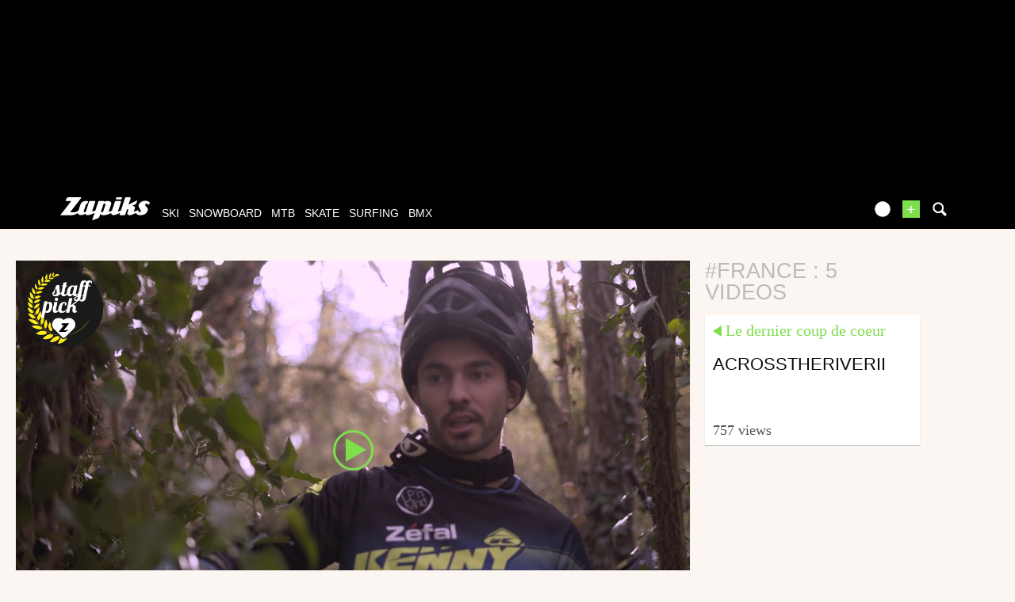

--- FILE ---
content_type: text/html; charset=UTF-8
request_url: https://www.zapiks.com/_france-3/
body_size: 12762
content:
<!DOCTYPE html>
<html lang="en"  class="">
                        <head>
                        <link rel="stylesheet" href="https://zpks.com/c/min/default-rwd-9df92c7fe.css"  type="text/css" media="screen" title="" />

                                    <link rel="stylesheet" href="https://zpks.com/c/min/connected-user-b80aa5bb4.css"  type="text/css" media="screen" title="" />

                                    <link rel="stylesheet" href="https://zpks.com/c/min/mediabox-9df92c7fe.css"  type="text/css" media="screen" title="" />

                                    <link rel="icon" href="/c/i/favicon.ico"  type="image/x-icon" />

                                    <link rel="alternate" href="http://www.zapiks.fr/_france-3/"  lang="fr" hreflang="fr" title="#france : 5 videos" />

                                    <meta charset="UTF-8" />
            <title>#france : 5 videos</title>
            <meta name="description" content="#france : 5 videos" />
            <meta name="viewport" content="width=device-width, initial-scale=1" />    <meta name="robots" content="max-snippet:-1, max-image-preview:large, max-video-preview:-1" />
    <meta property="fb:page_id" content="47682834736" />
    <meta property="fb:app_id" content="112064338810069" />
                <script type="text/javascript" src="https://97m.fr/j/min/modernizr-5e1d5c2ae.js"></script>
                <script>(function(w,d,s,l,i){w[l]=w[l]||[];w[l].push({'gtm.start':
        new Date().getTime(),event:'gtm.js'});var f=d.getElementsByTagName(s)[0],
    j=d.createElement(s),dl=l!='dataLayer'?'&l='+l:'';j.async=true;j.src=
    'https://www.googletagmanager.com/gtm.js?id='+i+dl;f.parentNode.insertBefore(j,f);
})(window,document,'script','dataLayer','GTM-TSS2LRX');</script>
                    

        </head>
        <body class="responsive mediabox en scroll-detect" >
            <noscript><iframe src="https://www.googletagmanager.com/ns.html?id=GTM-TSS2LRX" height="0" width="0" style="display:none;visibility:hidden"></iframe></noscript>
            <div id="top"></div>
            <a href="#top" class="arrow-navigation to-top" aria-label="Aller en haut de la page">
                <b class="arrow"></b>
            </a>
            <a href="#corporate_footer" class="arrow-navigation to-bottom" aria-label="Aller en bas de la page">
                <b class="arrow"></b>
            </a>
                    <div class="container-header guest webview-hidden">
            <div class="pub pub_banner_h  hidden-phone" data-zone="486"><ins data-revive-id="e170c58adbfa93764e2dfc8aed0c82d0" data-revive-zoneid="486"><div class="placeholder"><div></div></div></ins><script async src="//ads.1997media.com/delivery/asyncjs2.php"></script></div><div class="pub pub_mobile_h  visible-phone" data-zone="607"><ins data-revive-id="e170c58adbfa93764e2dfc8aed0c82d0" data-revive-zoneid="607"><div class="placeholder"><div></div></div></ins><script async src="//ads.1997media.com/delivery/asyncjs2.php"></script></div>            <div class="header header-main">

                <div class="header-logo">
                    <a class="brand" href="/">
                        <svg xmlns="http://www.w3.org/2000/svg" xmlns:a="http://ns.adobe.com/AdobeSVGViewerExtensions/3.0/" xmlns:xlink="http://www.w3.org/1999/xlink" class="" enable-background="new 0 0 646 167" height="167px" overflow="visible" version="1.1" viewBox="0 0 646 167" width="646px" x="0px" y="0px" xml:space="preserve">
<defs>
</defs>
<path d="M634.736,30.928c-4.396-2.272-9.13-3.803-14.18-4.6c-1.084-0.228-2.154-0.397-3.215-0.512  c-1.06-0.111-2.163-0.17-3.32-0.17c-1.233-0.112-2.562-0.112-3.985,0c-1.424,0.113-2.845,0.228-4.267,0.339  c-7.96,1.022-15.934,3.976-23.93,8.858c-8.001,4.88-13.36,11.525-16.095,19.931c-1.329,4.085-1.576,7.778-0.739,11.068  c0.834,3.293,2.04,6.417,3.62,9.366c2.411,4.319,4.347,7.781,5.807,10.394c1.267,2.498,2.45,4.8,3.559,6.897  c1.108,2.1,1.779,3.32,2.018,3.662c0.623,0.908,0.98,1.874,1.049,2.896c0.067,1.023-0.074,2.103-0.446,3.237  c-0.108,0.34-0.245,0.652-0.388,0.936c-0.152,0.285-0.283,0.597-0.397,0.938c-0.449,0.683-0.952,1.334-1.503,1.959  c-0.547,0.627-1.205,1.223-1.97,1.785c-0.912,0.686-1.795,1.195-2.662,1.537c-0.86,0.342-1.751,0.509-2.675,0.509  c-1.503,0-2.792-0.398-3.858-1.191c-1.07-0.795-1.805-1.817-2.204-3.065c-0.727-2.045-0.844-4.23-0.382-6.558  c0.469-2.325,0.469-2.325,0.469-2.325c0.768-2.61-1.504-3.681-5.042-2.378c0,0-3.884,1.43-6.929,2.811  c-5.272,2.047-17.866,6.771-18.693,7.001c-1.013,0.283-1.871,0.428-2.56,0.428c-0.465,0-0.835-0.114-1.104-0.339  c-0.271-0.23-0.338-0.569-0.188-1.024c1.183-3.636,2.371-7.297,3.57-10.982c1.202-3.696,2.369-7.3,3.517-10.819  c1.735-5.338,1.067-9.51-1.993-12.519c-3.068-3.011-6.815-4.97-11.255-5.876c-1.076-0.228-2.168-0.425-3.271-0.596  c-1.096-0.174-2.17-0.258-3.206-0.258l-0.219,0.028c1.166-0.611,2.329-1.186,3.368-1.651l19.675-8.77  c3.198-1.427,6.787-5.287,7.978-8.582l5.913-16.389c1.189-3.293-0.39-4.685-3.508-3.089L508.3,45.706  c-3.116,1.595-8.067,4.463-11.004,6.374c0,0-3.313,2.154-4.392-0.353L507.462,6.96c1.164-3.586-0.967-6.523-4.739-6.523h-27.514  c-3.771,0-7.812,2.937-8.978,6.523L437.09,96.59c-5.967,2.423-18.148,7.364-18.581,7.494c-0.582,0.168-1.097,0.257-1.561,0.257  c-0.579,0-0.998-0.145-1.246-0.43c-0.253-0.28-0.289-0.709-0.105-1.276c2.07-6.358,4.126-12.687,6.175-18.992  c2.051-6.301,4.106-12.633,6.173-18.99c2.032-6.245,4.08-12.549,6.15-18.908c2.064-6.356,4.022-12.384,4.022-12.384  c1.167-3.586-0.965-6.523-4.738-6.523h-30.802c-3.771,0-7.813,2.937-8.979,6.523l-21.087,64.864  c-5.785,2.279-17.572,6.919-18.859,7.389c-1.703,0.627-1.703,0.627-1.703,0.627c-1.988,0.451-2.661-2.113-1.495-5.702l15.823-48.661  c2.475-7.608,1.554-13.397-2.756-17.375c-4.312-3.972-9.762-6.302-16.352-6.981c-0.655-0.119-1.319-0.201-1.994-0.256  c-0.675-0.058-1.361-0.086-2.054-0.086c-1.27,0-2.576,0.028-3.923,0.086c-1.348,0.055-2.693,0.198-4.033,0.423  c-3.307,0.57-6.627,1.452-9.959,2.644c-3.333,1.194-3.333,1.194-3.333,1.194c-2.001,1.014-5.189,1.858-4.476-0.345  c0.717-2.199-1.784-4.001-5.557-4.001h-29.417c-3.771,0-7.812,2.935-8.978,6.521l-20.239,62.251  c-5.071,1.993-19.786,7.766-20.359,7.959c0,0,0,0-0.576,0.173c-0.574,0.168-1.091,0.257-1.554,0.257  c-0.467,0-0.822-0.145-1.076-0.43c-0.254-0.28-0.254-0.28-0.254-0.28c0.083-0.549,1.106-3.931,2.272-7.52l20.4-62.751  c1.167-3.585-0.966-6.522-4.739-6.522h-30.976c-3.772,0-7.48,1.917-8.241,4.259c-0.762,2.342-22.196,68.251-22.196,68.251  c-1.166,3.589-2.271,5.763-3.57,7.435c0,0-0.92,0.877-2.239,1.389c-1.328,0.509-2.618,0.767-3.889,0.767  c-2.315,0-4.197-0.767-5.665-2.303c-1.463-1.531-1.736-3.717-0.812-6.555c1.224-3.75,2.442-7.495,3.656-11.24  c1.218-3.751,2.458-7.552,3.714-11.416c1.214-3.744,2.433-7.491,3.653-11.239c1.216-3.749,2.436-7.496,3.655-11.244  c0.924-2.838,2.598-4.964,4.901-6.556c2.585-1.788,6.335-2.288,6.335-2.288c0.179,0,4.807-15.588,4.807-15.588  c-0.888-0.469-6.239-3.724-14.703-3.672c-0.576,0.003-12.14-0.052-25.253,6.812c-7.364,3.854-11.559,11.854-11.559,11.854  c-1.793,3.317-4.219,8.967-5.385,12.554l-12.942,39.811c-1.132,0.745-2.225,1.454-3.272,2.125  c-2.044,1.31-16.133,7.298-19.733,8.431c-3.607,1.135-7.768,1.705-12.5,1.705c-2.085,0-4.161,0-6.243,0  c-2.076,0-4.137-0.057-6.179-0.172c-2.195,0-4.337,0-6.414,0s-2.076,0-2.076,0c-2.286,0-2.273-2.444,0.03-5.431L150.313,5.87  c2.303-2.987,1.101-5.432-2.671-5.432H56.897c-3.772,0-8.24,2.761-9.928,6.133l-7.207,14.396c-1.689,3.372,0.016,6.133,3.788,6.133  h29.417c3.772,0,4.972,2.442,2.665,5.426L0,130.396c14.197,0,28.402,0,42.607,0c14.213,0,28.411,0,42.621,0  c1.382,0,2.797-0.082,4.237-0.252c1.444-0.172,2.889-0.37,4.352-0.596c5.569-1.136,11.185-3.155,16.862-6.047  c3.551-1.812,10.424-5.354,16.081-8.752c0.069,1.256,0.323,2.849,1.064,4.493c1.604,3.575,4.254,6.272,7.938,8.086  c1.898,0.912,4.038,1.622,6.411,2.135c2.373,0.511,4.832,0.763,7.375,0.763c0.232,0,0.431,0,0.602,0c0.177,0,0.322,0,0.433,0  c5.234-0.115,10.579-1.19,16.038-3.231c5.452-2.044,9.039-4.828,9.039-4.828c2.979-2.311,5.381,0.764,7.102,2.446  c0,0,0.234,0.928,3.55,2.804c3.318,1.874,7.161,2.866,11.506,2.979c0.119,0,0.231,0,0.347,0c0.114,0,0.233,0,0.352,0  c1.266,0,2.562-0.082,3.886-0.252c1.328-0.172,1.328-0.172,1.328-0.172c1.348-0.142,3.929-0.601,5.735-1.021c0,0,0,0,1.723-0.512  c1.726-0.51,1.726-0.51,1.726-0.51c1.926-0.798,10.814-3.702,18.053-6.763c2.395-1.016,9.998-4.111,16.265-6.837l-15.654,48.146  c-1.165,3.589,0.757,5.406,4.273,4.039l36.587-14.215c3.516-1.367,7.347-5.421,8.512-9.008l7.233-22.261  c1.778,3.066,4.497,5.365,8.148,6.898c3.664,1.534,7.729,2.354,12.196,2.467c0.653,0.118,1.303,0.172,1.935,0.172  c0.638,0,1.301,0,1.993,0c1.152,0,2.288-0.029,3.407-0.086c1.112-0.054,2.25-0.086,3.407-0.086c7.88-0.79,12.745-2.071,18.049-3.663  c5.315-1.589,10.578-3.62,17.487-6.555c2.053-0.87,7.978-3.26,12.667-5.397c-0.647,4.406,0.423,7.921,3.256,10.507  c3.603,3.295,8.413,4.938,14.419,4.938c6.234,0,12.802-1.644,19.708-4.938c5.672-2.703,18.688-8.022,26.818-12.035l-3.453,10.622  c-1.167,3.588,0.965,6.521,4.735,6.521h27.513c3.771,0,7.811-2.934,8.978-6.521l11.557-35.549c0.268-0.111,3.223-0.511,3.456-0.511  c2.314,0,3.985,0.712,5.024,2.133c1.044,1.419,1.14,3.434,0.292,6.043c-0.41,1.25-0.827,2.528-1.249,3.833  c-0.425,1.306-0.84,2.586-1.248,3.832c-0.445,1.366-0.879,2.697-1.301,4.004c-0.426,1.305-0.84,2.583-1.244,3.832  c-1.992,6.132-1.43,10.87,1.698,14.223c3.126,3.35,7.693,5.025,13.698,5.025c6.47,0,12.695-1.392,18.678-4.175  c4.969-2.312,21.438-9.238,28.757-12.634c0.364,2.385,1.163,4.64,2.465,6.756c2.087,3.182,5.006,5.482,8.758,6.904  c3.757,1.417,7.753,2.353,12,2.805c1.382,0,2.756,0.032,4.127,0.086c1.364,0.057,2.68,0.086,3.952,0.086  c2.775,0,6.221-0.396,10.354-1.194c4.126-0.791,8.489-1.871,13.092-3.235c0.262-0.113,0.522-0.196,0.774-0.254  c0.245-0.059,0.505-0.138,0.771-0.255c18.522-8.043,24.108-22.995,24.108-22.995c0.489-0.794,0.856-1.56,1.091-2.297  c0.243-0.739,0.494-1.505,0.75-2.302c1.557-4.428,1.883-8.545,0.981-12.348c-0.895-3.804-2.522-7.24-4.872-10.308  c-0.985-1.248-1.964-2.496-2.945-3.744c-0.978-1.249-1.898-2.5-2.762-3.751c-1.017-1.136-2.013-2.327-2.997-3.576  c-0.978-1.248-1.958-2.498-2.935-3.747c-0.472-0.682-0.885-1.361-1.248-2.042c-0.355-0.682-0.574-1.418-0.66-2.215  c-0.05-0.57-0.069-1.135-0.054-1.705c0.011-0.564,0.086-1.079,0.236-1.532c0.407-1.248,1.179-2.383,2.323-3.405  c1.14-1.022,2.705-1.76,4.7-2.216c0.388-0.114,0.729-0.199,1.039-0.254c0.309-0.057,0.633-0.088,0.979-0.088  c0.384-0.109,0.722-0.167,1.014-0.167c0.287,0,0.604,0,0.954,0c2.999,0,5.613,0.824,7.85,2.467c2.24,1.647,4.255,3.438,6.054,5.369  c0.313,0.452,0.686,0.907,1.114,1.361c0.433,0.452,0.433,0.452,0.433,0.452c0.375,0.5,6.498-16.973,6.498-16.973  C642.729,36.096,639.135,33.199,634.736,30.928z M325.326,55.284c-1.11,3.407-2.215,6.812-3.325,10.219  c-1.106,3.406-2.231,6.871-3.378,10.393c-1.324,4.084-2.664,8.203-4.018,12.348c-1.345,4.145-2.662,8.205-3.955,12.178  c-0.922,2.841-2.555,5.023-4.907,6.559c-2.344,1.533-4.669,2.298-6.978,2.298c-1.198,0.112-3.578-0.824-3.578-0.824  c-0.803-0.893-2.279-1.423-1.114-5.012l17.483-54.291c1.219-0.906,2.479-1.587,3.783-2.045c1.304-0.451,2.529-0.679,3.685-0.679  c2.347-0.112,4.214,0.624,5.605,2.215C326.013,50.232,326.249,52.448,325.326,55.284z" fill="#FFFFFF"></path>
<path d="M405.965,16.282h29.687c3.773,0,7.708-2.968,8.751-6.593l0.887-3.098C446.331,2.966,444.097,0,440.322,0  h-29.691c-3.771,0-7.71,2.966-8.746,6.591l-0.887,3.098C399.959,13.314,402.194,16.282,405.965,16.282z" fill="#FFFFFF"></path>
</svg>                    </a>
                </div>
                <div class="header-social-user">
                                <nav class="header-navigation-bar header-navigation-user header-navigation-search">
                <ul class="nav navigation navigation-top header-navigation">
                    <li class="navigation-top-item">
                        <a href="/search.php" class="search-icon navigation-top-link js-toggle-search">
                            <svg xmlns="http://www.w3.org/2000/svg" class="" enable-background="new 0 0 20 20" version="1.1" viewBox="0 0 20 20" x="0px" y="0px" xml:space="preserve">
<path d="M17.545,15.467l-3.779-3.779c0.57-0.935,0.898-2.035,0.898-3.21c0-3.417-2.961-6.377-6.378-6.377  C4.869,2.1,2.1,4.87,2.1,8.287c0,3.416,2.961,6.377,6.377,6.377c1.137,0,2.2-0.309,3.115-0.844l3.799,3.801  c0.372,0.371,0.975,0.371,1.346,0l0.943-0.943C18.051,16.307,17.916,15.838,17.545,15.467z M4.004,8.287  c0-2.366,1.917-4.283,4.282-4.283c2.366,0,4.474,2.107,4.474,4.474c0,2.365-1.918,4.283-4.283,4.283  C6.111,12.76,4.004,10.652,4.004,8.287z"></path>
</svg>                        </a>
                    </li>
                </ul>

            </nav>


            
        <nav class="header-navigation-bar header-navigation-user pull-right">
            <ul class="nav navigation navigation-top header-navigation">
                <li class="navigation-top-item">
                    <a class="navigation-top-link nav-top-link-upload"
                       href="/upload/"
                       title="upload your video now!"
                       >+</a>
                </li>
            </ul>
        </nav>
                <script type="text/javascript">var session_info = {"connected":"not-connected","username":"","xss-key":"wD0aNX2JhSKLvJI7w4x1WOeH81QRXZ4u"};</script>
                    <nav class="header-navigation-bar header-navigation-user js-user-navigation">
                                    <ul class="nav navigation navigation-top navigation-top-user header-navigation js-not-connected">
                                                <li class="navigation-top-item" id="user-nav">
                            <a href="/connect/" class="navigation-top-link login_link">
                                <svg data-src="/i/entypo/circle-with-user.svg" class="login"></svg>
                            </a>
                        </li>
                    </ul>
                                </nav>

                            <!-- notifiations -->
                    <nav class="header-navigation-bar header-navigation-notification">
                    
                <ul class="navigation navigation-top header-navigation navigation-top-notification js-user-connected">
                    <li class="navigation-top-item js-delay-for-close right-align" id="notifications">
                        <a href="/utils/notifications.php" class="notifications navigation-top-link"
                           title="Notifications">
                            <svg xmlns="http://www.w3.org/2000/svg" xmlns:xlink="http://www.w3.org/1999/xlink" class="" enable-background="new 0 0 20 20" version="1.1" viewBox="0 0 20 20" x="0px" y="0px" xml:space="preserve">
<path d="M14.65,8.512c-2.28-4.907-3.466-6.771-7.191-6.693C6.132,1.846,6.45,0.857,5.438,1.232C4.428,1.607,5.295,2.156,4.261,3.005  c-2.902,2.383-2.635,4.587-1.289,9.84c0.567,2.213-1.367,2.321-0.602,4.465c0.559,1.564,4.679,2.219,9.025,0.607  c4.347-1.613,7.086-4.814,6.527-6.378C17.157,9.394,15.611,10.578,14.65,8.512z M10.924,16.595c-3.882,1.44-7.072,0.594-7.207,0.217  c-0.232-0.65,1.253-2.816,5.691-4.463c4.438-1.647,6.915-1.036,7.174-0.311C16.735,12.467,14.807,15.154,10.924,16.595z   M9.676,13.101c-2.029,0.753-3.439,1.614-4.353,2.389c0.643,0.584,1.847,0.726,3.046,0.281c1.527-0.565,2.466-1.866,2.095-2.904  c-0.005-0.013-0.011-0.023-0.016-0.036C10.197,12.913,9.94,13.002,9.676,13.101z"></path>
</svg>                            <span class="badge badge-notifications js-notification-counter"></span>
                        </a>
                        <div
                            class="navigation navigation-sub header-navigation-notification-list">
                            <div class="navigation-sub-block notifications-title">
                                <div class="pull-right notifications-links"><a
                                        href="/utils/notifications.php?action=markAllAsRead"
                                        class="js-mark-notifications-as-read">
                                        Marquer comme lu</a> -
                                    <a href="/utils/notifications.php">Paramètres</a>
                                </div>
                                <div class="navigation-top-link">Notifications</div>
                            </div>
                            <ul class="navigation notification-list-container js-notifications-list-container">
                            </ul>
                            <div class="navigation-sub-block">
                                <a href="/utils/notifications.php"
                                   class="see-more-link">Voir tout</a>
                            </div>
                        </div>
                    </li>
                </ul>

                                    </nav> <!-- /header-navigation-notification -->
                                    </div>
                <nav class="header-navigation-bar header-navigation-main">
                    <ul class="nav navigation navigation-top header-navigation">
                                    <li class="navigation-top-item active"
                id="ski">
                <a href="/ski_/" class="navigation-top-link "
                   title="ski videos">ski</a>
                                </li>            <li class="navigation-top-item active"
                id="snowboard">
                <a href="/snowboard_/" class="navigation-top-link "
                   title="snowboard videos">snowboard</a>
                                </li>            <li class="navigation-top-item active"
                id="mtb">
                <a href="/mountainbike_/" class="navigation-top-link "
                   title="mtb videos">mtb</a>
                                </li>            <li class="navigation-top-item active right-align"
                id="skate">
                <a href="/skate_/" class="navigation-top-link "
                   title="skate videos">skate</a>
                                </li>            <li class="navigation-top-item active right-align"
                id="surfing">
                <a href="/surf_/" class="navigation-top-link "
                   title="surfing videos">surfing</a>
                                </li>            <li class="navigation-top-item active right-align"
                id="bmx">
                <a href="/bmx_/" class="navigation-top-link "
                   title="bmx videos">bmx</a>
                                </li>                        <li class="clearfix" style="clear:both;float:none;"></li>
                    </ul>
                </nav>
                                <div class="header-search-box search-box js-ajax-search">
                <form action="/search.php" method="get" class="search-form" data-more-results="voir plus de r&eacute;sultats" data-no-results="No search results">
                    <input type="hidden" name="per_page" value="5" />
                                        <input type="hidden" name="action" value="search" />
                                            <input class="search-q" type="text" placeholder="..." name="q" autocomplete="off" />
                    <button type="submit"> <svg xmlns="http://www.w3.org/2000/svg" class="" enable-background="new 0 0 20 20" version="1.1" viewBox="0 0 20 20" x="0px" y="0px" xml:space="preserve">
<path d="M17.545,15.467l-3.779-3.779c0.57-0.935,0.898-2.035,0.898-3.21c0-3.417-2.961-6.377-6.378-6.377  C4.869,2.1,2.1,4.87,2.1,8.287c0,3.416,2.961,6.377,6.377,6.377c1.137,0,2.2-0.309,3.115-0.844l3.799,3.801  c0.372,0.371,0.975,0.371,1.346,0l0.943-0.943C18.051,16.307,17.916,15.838,17.545,15.467z M4.004,8.287  c0-2.366,1.917-4.283,4.282-4.283c2.366,0,4.474,2.107,4.474,4.474c0,2.365-1.918,4.283-4.283,4.283  C6.111,12.76,4.004,10.652,4.004,8.287z"></path>
</svg></button>
                </form>
                <div class="search-results">
                    <img src="/i/loading-mac.gif" class="loading" />
                    <div class="js-search-results"></div>
                    <div class="clearfix"></div>
                </div>
            </div>
            </div>

        </div>
                <div class="js-feedback-container page-alert">
        </div>
                        <div class="container-semifluid container-after-header">
            
    <!-- video du jour / dernier coup de coeur -->
    <h1 class="alternate-big-title alternate-big-title-mobile">#france : 5 videos</h1>
    <div class="page-block">
        <div class="list-container list-container-listing">
            <div class="video-content-main list-block teaser-zoom">
                        <div class="player-container teaser">
            <div class="embed">
                <a class="daily-video" href="/acrosstheriverii.html" title="AcrossTheRiverII">
                    <img class="daily-video-img" src="https://i.ytimg.com/vi/_1dgkcy6RYY/maxresdefault.jpg" />
                    <div class="play-button player-play-button"></div>
                                            <div class="player-accomplishments">
                                                                    <div
                                            class="accomplishment accomplishment-premium accomplishment-en">
                                            <span class="label"></span>
                                        </div>
                                    
                        </div>
                                    </a>
            </div>
        </div>
                    </div>
            <div class="list-block">
                <h1 class="alternate-big-title">#france : 5 videos</h1>
                <div class="teaser-zoom teaser-video teaser-shorter">
            <a href="/acrosstheriverii.html" title="Video - AcrossTheRiverII" class="js-no-tooltip teaser-video-content">
                <div class="teaser-info js-dot">
                    <div class="external-block-title external-block-title-left">
                        Le dernier coup de coeur                    </div>
                    <div class="clearfix"><!--W3C--></div>
                    <div class="js-teaser-title">
                                                <div class="teaser-title">
                            AcrossTheRiverII                        </div>
                        <div class="teaser-intro"></div>
                    </div>
                </div>
                        <div class="teaser-counters">
            <span class="teaser-counter">
                757 Views            </span>
        </div>
                    </a>
        </div>
                    </div>
            <div class="list-block filler-hidden"></div>
            <div class="list-block filler-hidden"></div>
                    </div>
    </div>
    <div class="clearfix"><!--w3c--></div>
                </div>
                
            <div class="container-ad  hidden-phone">
                <div class="pub pub_banner_top  hidden-phone" data-zone="491"><ins data-revive-id="e170c58adbfa93764e2dfc8aed0c82d0" data-revive-zoneid="491"><div class="placeholder"><div></div></div></ins><script async src="//ads.1997media.com/delivery/asyncjs2.php"></script></div>            </div>

            
                <div class="container-ad  visible-phone">
                    <div class="pub pub_mobile_top  visible-phone" data-zone="606"><ins data-revive-id="e170c58adbfa93764e2dfc8aed0c82d0" data-revive-zoneid="606"><div class="placeholder"><div></div></div></ins><script async src="//ads.1997media.com/delivery/asyncjs2.php"></script></div>                </div>

                                <div class="container-semifluid ">
                        <!-- liste des plus vues -->
    <div class="page-block stickem-c clearfix">
        <div class="stickem-container">
            <div class="stickem">
                <h2 class="headings-inverse headings-listings">
                    <a href="/_france-3/alltimepopular_1.php" title="most viewed">
                        #france                        <span>most viewed</span>
                    </a>
                </h2>
            </div>
                    <div class="row-fluid">
                <div class="span12">
                    <div class="list-container">
                    <div class="teaser-zoom teaser-video teaser-with-thumb js-teaser-item list-block">
            <a href="/yodl-video-contest-bes.html" title="Video - YODL VIDEO CONTEST BES" class="js-no-tooltip teaser-video-content">
                <div class="teaser-thumbnail" style="background-image : url('https://zpks.com/v/3/1/311159/136026-6.jpg')" /></div>
                <div class="teaser-info js-dot">
                                                <div class="accomplishment accomplishment-teaser accomplishment-views-1000 accomplishment-en">
                                <span class="label"></span>
                            </div>
                                                <span class="teaser-sport">
                            Skate                        </span>
                        <span class="teaser-user">
                            from Bessixkiller                        </span>
                        <span class="teaser-date js-timeago" datetime="2016-03-24T14:14:12+01:00">
                            March 24, 2016                        </span>
                                            <div class="teaser-intro"></div>
                </div>
                <div class="teaser-title-block js-teaser-title">
                                            <span class="teaser-avatar">
                            <img src="" />
                        </span>
                                            <span class="teaser-title">
                        YODL VIDEO CONTEST BES                    </span>
                                                <div class="teaser-counters">
            <span class="teaser-counter">
                3 036 Views                        <span class="teaser-counter-separator">|</span>
                        <span class="teaser-counter-likes">
                            31                        </span>
                        <img src="/i/facebook-like-icon.png" alt="facebook" width="20" />
                                    </span>
        </div>
        
                </div>
            </a>
        </div>
        <div class="teaser-zoom teaser-video teaser-with-thumb js-teaser-item list-block">
            <a href="/la-grave-powderland.html" title="Video - La Grave, powderland" class="js-no-tooltip teaser-video-content">
                <div class="teaser-thumbnail" style="background-image : url('https://zpks.com/v/2/4/243045/139793-6.jpg')" /></div>
                <div class="teaser-info js-dot">
                                            <div class="teaser-play-button play-button"><!--W3C--></div>
                                                    <span class="teaser-sport">
                            Ski                        </span>
                        <span class="teaser-user">
                            from Osc@Ride                        </span>
                        <span class="teaser-date js-timeago" datetime="2016-08-09T15:03:01+02:00">
                            August 9, 2016                        </span>
                                            <div class="teaser-intro"></div>
                </div>
                <div class="teaser-title-block js-teaser-title">
                                            <span class="teaser-avatar">
                            <img src="https://zpks.com/p/2/4/243045/profile-dc66-2.jpg" />
                        </span>
                                            <span class="teaser-title">
                        La Grave, powderland                    </span>
                                                <div class="teaser-counters">
            <span class="teaser-counter">
                255 Views            </span>
        </div>
        
                </div>
            </a>
        </div>
        <div class="teaser-zoom teaser-video teaser-with-thumb js-teaser-item list-block">
            <a href="/1-jour-au-park-de-valthorens.html" title="Video - 1 jour au park de Valthorens" class="js-no-tooltip teaser-video-content">
                <div class="teaser-thumbnail" style="background-image : url('https://zpks.com/v/3/6/366577/159975-6.jpg')" /></div>
                <div class="teaser-info js-dot">
                                            <div class="teaser-play-button play-button"><!--W3C--></div>
                                                    <span class="teaser-sport">
                            Ski                        </span>
                        <span class="teaser-user">
                            from Tim-69                        </span>
                        <span class="teaser-date js-timeago" datetime="2020-03-07T09:04:55+01:00">
                            March 7, 2020                        </span>
                                            <div class="teaser-intro"></div>
                </div>
                <div class="teaser-title-block js-teaser-title">
                                            <span class="teaser-avatar">
                            <img src="" />
                        </span>
                                            <span class="teaser-title">
                        1 jour au park de Valthorens                    </span>
                                                <div class="teaser-counters">
            <span class="teaser-counter">
                144 Views            </span>
        </div>
        
                </div>
            </a>
        </div>
        
                </div>
            </div>
                            <div class="clearfix"></div>
        </div>
    </div>
    <!-- les plus buzees -->
    <div class="page-block stickem-c clearfix">
        <div class="stickem-container">
            <div class="stickem">
                <h2 class="headings-inverse headings-listings">
                    <a href="/_france-3/alltimebuzzed_1.php" title="Buzzing videos">
                        #france                        <span>Buzzing videos</span>
                    </a>
                </h2>
            </div>
            <div class="teaser-zoom teaser-video teaser-with-thumb js-teaser-item list-block alternate-big-player">
            <a href="/la-grave-powderland.html" title="Video - La Grave, powderland" class="js-no-tooltip teaser-video-content">
                <div class="teaser-thumbnail" style="background-image : url('https://zpks.com/v/2/4/243045/139793-6.jpg')" /></div>
                <div class="teaser-info js-dot">
                                            <div class="teaser-play-button play-button"><!--W3C--></div>
                                                    <span class="teaser-sport">
                            Ski                        </span>
                        <span class="teaser-user">
                            from Osc@Ride                        </span>
                        <span class="teaser-date js-timeago" datetime="2016-08-09T15:03:01+02:00">
                            August 9, 2016                        </span>
                                            <div class="teaser-intro"></div>
                </div>
                <div class="teaser-title-block js-teaser-title">
                                            <span class="teaser-avatar">
                            <img src="https://zpks.com/p/2/4/243045/profile-dc66-2.jpg" />
                        </span>
                                            <span class="teaser-title">
                        La Grave, powderland                    </span>
                                                <div class="teaser-counters">
            <span class="teaser-counter">
                255 Views            </span>
        </div>
        
                </div>
            </a>
        </div>
                    <div class="list-container list-four-blocks">
                <div class="teaser-zoom teaser-video teaser-with-thumb js-teaser-item list-block">
            <a href="/yodl-video-contest-bes.html" title="Video - YODL VIDEO CONTEST BES" class="js-no-tooltip teaser-video-content">
                <div class="teaser-thumbnail" style="background-image : url('https://zpks.com/v/3/1/311159/136026-6.jpg')" /></div>
                <div class="teaser-info js-dot">
                                                <div class="accomplishment accomplishment-teaser accomplishment-views-1000 accomplishment-en">
                                <span class="label"></span>
                            </div>
                                                <span class="teaser-sport">
                            Skate                        </span>
                        <span class="teaser-user">
                            from Bessixkiller                        </span>
                        <span class="teaser-date js-timeago" datetime="2016-03-24T14:14:12+01:00">
                            March 24, 2016                        </span>
                                            <div class="teaser-intro"></div>
                </div>
                <div class="teaser-title-block js-teaser-title">
                                            <span class="teaser-avatar">
                            <img src="" />
                        </span>
                                            <span class="teaser-title">
                        YODL VIDEO CONTEST BES                    </span>
                                                <div class="teaser-counters">
            <span class="teaser-counter">
                3 036 Views                        <span class="teaser-counter-separator">|</span>
                        <span class="teaser-counter-likes">
                            31                        </span>
                        <img src="/i/facebook-like-icon.png" alt="facebook" width="20" />
                                    </span>
        </div>
        
                </div>
            </a>
        </div>
        <div class="teaser-zoom teaser-video teaser-with-thumb js-teaser-item list-block">
            <a href="/acrosstheriverii.html" title="Video - AcrossTheRiverII" class="js-no-tooltip teaser-video-content">
                <div class="teaser-thumbnail" style="background-image : url('https://i.ytimg.com/vi/_1dgkcy6RYY/hqdefault.jpg')" /></div>
                <div class="teaser-info js-dot">
                                                <div class="accomplishment accomplishment-teaser accomplishment-premium accomplishment-en">
                                <span class="label"></span>
                            </div>
                                                <span class="teaser-sport">
                            Mtb                        </span>
                        <span class="teaser-user">
                            from Fred Austruy                        </span>
                        <span class="teaser-date js-timeago" datetime="2017-12-11T15:32:00+01:00">
                            December 11, 2017                        </span>
                                            <div class="teaser-intro"></div>
                </div>
                <div class="teaser-title-block js-teaser-title">
                                            <span class="teaser-avatar">
                            <img src="https://zpks.com/p/3/4/341994/profile-6030-2.jpg" />
                        </span>
                                            <span class="teaser-title">
                        AcrossTheRiverII                    </span>
                                                <div class="teaser-counters">
            <span class="teaser-counter">
                757 Views            </span>
        </div>
        
                </div>
            </a>
        </div>
        <div class="teaser-zoom teaser-video teaser-with-thumb js-teaser-item list-block">
            <a href="/chatel-bike-park-2017-part-2.html" title="Video - Ch&acirc;tel Bike-Park 2017 (part.2) || ON ALLUME LA STATION !!" class="js-no-tooltip teaser-video-content">
                <div class="teaser-thumbnail" style="background-image : url('https://i.ytimg.com/vi/2esTmjf2mOU/hqdefault.jpg')" /></div>
                <div class="teaser-info js-dot">
                                            <div class="teaser-play-button play-button"><!--W3C--></div>
                                                    <span class="teaser-sport">
                            Mtb                        </span>
                        <span class="teaser-user">
                            from TheRidersTeam68                        </span>
                        <span class="teaser-date js-timeago" datetime="2018-02-25T14:41:00+01:00">
                            February 25, 2018                        </span>
                                            <div class="teaser-intro"></div>
                </div>
                <div class="teaser-title-block js-teaser-title">
                                            <span class="teaser-avatar">
                            <img src="https://zpks.com/p/2/4/240826/profile-12f3-2.jpg" />
                        </span>
                                            <span class="teaser-title">
                        Ch&acirc;tel Bike-Park 2017 (part.2) || ON ALLUME LA STATION !!                    </span>
                                                <div class="teaser-counters">
            <span class="teaser-counter">
                            </span>
        </div>
        
                </div>
            </a>
        </div>
        <div class="teaser-zoom teaser-video teaser-with-thumb js-teaser-item list-block">
            <a href="/1-jour-au-park-de-valthorens.html" title="Video - 1 jour au park de Valthorens" class="js-no-tooltip teaser-video-content">
                <div class="teaser-thumbnail" style="background-image : url('https://zpks.com/v/3/6/366577/159975-6.jpg')" /></div>
                <div class="teaser-info js-dot">
                                            <div class="teaser-play-button play-button"><!--W3C--></div>
                                                    <span class="teaser-sport">
                            Ski                        </span>
                        <span class="teaser-user">
                            from Tim-69                        </span>
                        <span class="teaser-date js-timeago" datetime="2020-03-07T09:04:55+01:00">
                            March 7, 2020                        </span>
                                            <div class="teaser-intro"></div>
                </div>
                <div class="teaser-title-block js-teaser-title">
                                            <span class="teaser-avatar">
                            <img src="" />
                        </span>
                                            <span class="teaser-title">
                        1 jour au park de Valthorens                    </span>
                                                <div class="teaser-counters">
            <span class="teaser-counter">
                144 Views            </span>
        </div>
        
                </div>
            </a>
        </div>
                    </div>
                        <!-- la plus buzee -->
            <div class="list-container with-right-big-player with-big-player">
                <div class="video-content-main video-content-secondary list-block teaser-zoom">
                            <div class="player-container teaser">
            <div class="embed">
                <a class="daily-video" href="/la-grave-powderland.html" title="La Grave, powderland">
                    <img class="daily-video-img" src="https://zpks.com/v/2/4/243045/139793-3.jpg" />
                    <div class="play-button player-play-button"></div>
                                            <div class="player-accomplishments">
                            
                        </div>
                                    </a>
            </div>
        </div>
                        </div>
                <div class="teaser-zoom teaser-video list-block teaser-no-image">
            <a href="/la-grave-powderland.html" title="Video - La Grave, powderland" class="js-no-tooltip teaser-video-content">
                <div class="teaser-info js-dot">
                    <div class="external-block-title external-block-title-left">
                        La plus buzzée                    </div>
                    <div class="clearfix"><!--W3C--></div>
                    <div class="js-teaser-title">
                                                <div class="teaser-title">
                            La Grave, powderland                        </div>
                        <div class="teaser-intro"></div>
                    </div>
                </div>
                        <div class="teaser-counters">
            <span class="teaser-counter">
                255 Views            </span>
        </div>
                    </a>
        </div>
                    </div>
                    </div>
    </div>
    <!-- dernieres videos -->
    <div class="row-fluid row-desktop">
                <div class="span12">
            <div class="small-teasers-list bottom-small-teasers-list">
                <h3 class="headings-bottom">
                    <a href="/1_france-3/">
                        Brand new                    </a>
                </h3>
                <div class="list-container">
                    <div class="teaser-zoom teaser-video teaser-with-thumb js-teaser-item list-block">
            <a href="/1-jour-au-park-de-valthorens.html" title="Video - 1 jour au park de Valthorens" class="js-no-tooltip teaser-video-content">
                <div class="teaser-thumbnail" style="background-image : url('https://zpks.com/v/3/6/366577/159975-6.jpg')" /></div>
                <div class="teaser-info js-dot">
                                            <div class="teaser-play-button play-button"><!--W3C--></div>
                                                    <span class="teaser-sport">
                            Ski                        </span>
                        <span class="teaser-user">
                            from Tim-69                        </span>
                        <span class="teaser-date js-timeago" datetime="2020-03-07T09:04:55+01:00">
                            March 7, 2020                        </span>
                                            <div class="teaser-intro"></div>
                </div>
                <div class="teaser-title-block js-teaser-title">
                                            <span class="teaser-avatar">
                            <img src="" />
                        </span>
                                            <span class="teaser-title">
                        1 jour au park de Valthorens                    </span>
                                                <div class="teaser-counters">
            <span class="teaser-counter">
                144 Views            </span>
        </div>
        
                </div>
            </a>
        </div>
        <div class="teaser-zoom teaser-video teaser-with-thumb js-teaser-item list-block">
            <a href="/chatel-bike-park-2017-part-2.html" title="Video - Ch&acirc;tel Bike-Park 2017 (part.2) || ON ALLUME LA STATION !!" class="js-no-tooltip teaser-video-content">
                <div class="teaser-thumbnail" style="background-image : url('https://i.ytimg.com/vi/2esTmjf2mOU/hqdefault.jpg')" /></div>
                <div class="teaser-info js-dot">
                                            <div class="teaser-play-button play-button"><!--W3C--></div>
                                                    <span class="teaser-sport">
                            Mtb                        </span>
                        <span class="teaser-user">
                            from TheRidersTeam68                        </span>
                        <span class="teaser-date js-timeago" datetime="2018-02-25T14:41:00+01:00">
                            February 25, 2018                        </span>
                                            <div class="teaser-intro"></div>
                </div>
                <div class="teaser-title-block js-teaser-title">
                                            <span class="teaser-avatar">
                            <img src="https://zpks.com/p/2/4/240826/profile-12f3-2.jpg" />
                        </span>
                                            <span class="teaser-title">
                        Ch&acirc;tel Bike-Park 2017 (part.2) || ON ALLUME LA STATION !!                    </span>
                                                <div class="teaser-counters">
            <span class="teaser-counter">
                            </span>
        </div>
        
                </div>
            </a>
        </div>
        <div class="teaser-zoom teaser-video teaser-with-thumb js-teaser-item list-block">
            <a href="/acrosstheriverii.html" title="Video - AcrossTheRiverII" class="js-no-tooltip teaser-video-content">
                <div class="teaser-thumbnail" style="background-image : url('https://i.ytimg.com/vi/_1dgkcy6RYY/hqdefault.jpg')" /></div>
                <div class="teaser-info js-dot">
                                                <div class="accomplishment accomplishment-teaser accomplishment-premium accomplishment-en">
                                <span class="label"></span>
                            </div>
                                                <span class="teaser-sport">
                            Mtb                        </span>
                        <span class="teaser-user">
                            from Fred Austruy                        </span>
                        <span class="teaser-date js-timeago" datetime="2017-12-11T15:32:00+01:00">
                            December 11, 2017                        </span>
                                            <div class="teaser-intro"></div>
                </div>
                <div class="teaser-title-block js-teaser-title">
                                            <span class="teaser-avatar">
                            <img src="https://zpks.com/p/3/4/341994/profile-6030-2.jpg" />
                        </span>
                                            <span class="teaser-title">
                        AcrossTheRiverII                    </span>
                                                <div class="teaser-counters">
            <span class="teaser-counter">
                757 Views            </span>
        </div>
        
                </div>
            </a>
        </div>
        <div class="teaser-zoom teaser-video teaser-with-thumb js-teaser-item list-block">
            <a href="/la-grave-powderland.html" title="Video - La Grave, powderland" class="js-no-tooltip teaser-video-content">
                <div class="teaser-thumbnail" style="background-image : url('https://zpks.com/v/2/4/243045/139793-6.jpg')" /></div>
                <div class="teaser-info js-dot">
                                            <div class="teaser-play-button play-button"><!--W3C--></div>
                                                    <span class="teaser-sport">
                            Ski                        </span>
                        <span class="teaser-user">
                            from Osc@Ride                        </span>
                        <span class="teaser-date js-timeago" datetime="2016-08-09T15:03:01+02:00">
                            August 9, 2016                        </span>
                                            <div class="teaser-intro"></div>
                </div>
                <div class="teaser-title-block js-teaser-title">
                                            <span class="teaser-avatar">
                            <img src="https://zpks.com/p/2/4/243045/profile-dc66-2.jpg" />
                        </span>
                                            <span class="teaser-title">
                        La Grave, powderland                    </span>
                                                <div class="teaser-counters">
            <span class="teaser-counter">
                255 Views            </span>
        </div>
        
                </div>
            </a>
        </div>
        <div class="teaser-zoom teaser-video teaser-with-thumb js-teaser-item list-block">
            <a href="/yodl-video-contest-bes.html" title="Video - YODL VIDEO CONTEST BES" class="js-no-tooltip teaser-video-content">
                <div class="teaser-thumbnail" style="background-image : url('https://zpks.com/v/3/1/311159/136026-6.jpg')" /></div>
                <div class="teaser-info js-dot">
                                                <div class="accomplishment accomplishment-teaser accomplishment-views-1000 accomplishment-en">
                                <span class="label"></span>
                            </div>
                                                <span class="teaser-sport">
                            Skate                        </span>
                        <span class="teaser-user">
                            from Bessixkiller                        </span>
                        <span class="teaser-date js-timeago" datetime="2016-03-24T14:14:12+01:00">
                            March 24, 2016                        </span>
                                            <div class="teaser-intro"></div>
                </div>
                <div class="teaser-title-block js-teaser-title">
                                            <span class="teaser-avatar">
                            <img src="" />
                        </span>
                                            <span class="teaser-title">
                        YODL VIDEO CONTEST BES                    </span>
                                                <div class="teaser-counters">
            <span class="teaser-counter">
                3 036 Views                        <span class="teaser-counter-separator">|</span>
                        <span class="teaser-counter-likes">
                            31                        </span>
                        <img src="/i/facebook-like-icon.png" alt="facebook" width="20" />
                                    </span>
        </div>
        
                </div>
            </a>
        </div>
                        </div>
            </div>
        </div>
    </div>
            <div class="clearfix"></div>
                    <div class="js-notifications-container floating-notifications notifications-bottom-right "
             data-refresh-rate="60000"
             data-last-timestamp="1769429368"></div>
                    </div><!-- /.container-semifluid -->
                    <div id="corporate_footer" class="webview-hidden">
            <div id="corporate_footer_content">
                <ul class="corporate_footer_items">
                    <li class="corporate_footer_item_logo">
                        <a href="https://www.1997media.com" class="corporate_footer_link_logo" rel="nofollow">1997&nbsp;MEDIA</a>
                    </li>

                                        <li class="corporate_footer_item">
                        <a href="https://www.1997media.com" class="corporate_footer_link"
                           rel="nofollow">&copy; 2026</a>
                    </li>
                    <li class="corporate_footer_item">
                        <a href="/contact/" class="corporate_footer_link"
                           title="Contact us">contact us</a>
                    </li>
                </ul>
                <div class="clearfix"></div>
            </div>
        </div>
        <!-- nr-check -->
            <script type="text/javascript">
                var siteId =10;            </script>
                <script type="text/javascript" src="https://code.jquery.com/jquery-2.2.3.min.js"></script>
    <script type="text/javascript" src="https://code.jquery.com/ui/1.12.1/jquery-ui.min.js"></script>
    <script type="text/javascript" src="https://97m.fr/j/min/jquery-ui-timepicker-addon-5e1d5c2ae.js"></script>
    <script type="text/javascript" src="https://97m.fr/j/min/jquery.ui.datepicker-en-5e1d5c2ae.js"></script>
    <script type="text/javascript" src="https://97m.fr/j/min/default-a952f4482.js"></script>
    <script type="text/javascript" src="https://97m.fr/j/min/connectedUser-59a114e66.js"></script>
    <script type="text/javascript" src="https://97m.fr/j/min/mediabox-5e1d5c2ae.js"></script>
    <script type="text/javascript" src="https://97m.fr/j/min/zapiks-5e1d5c2ae.js"></script>
                <div class="login_box modal hide fade" id="login_box" style="display:none;">
                    <div class="modal-body">
                        <button type="button" class="close" data-dismiss="modal" aria-hidden="true">×</button>
                        <div class="row-fluid connect-form in-modal">
                            <div class="connect-form-block">
                                        <div class="login-block-form">
            <div class="login-native">

                                    <h4>
                        Connexion sur Zapiks                    </h4>
                    <div class="text-center account-create">
                        <a href="/connect/?action=register">Je veux créer un compte</a>
                    </div>

                    <form action="/connect/" method="post" class="form" id="login-form-KnR">
                        <input type="hidden" name="ref" value="" />
                                                <div class="control-group">
                            <label for="KnR_login" class="control-label">Username / Email address</label>
                            <div class="controls">
                                <input type="text" name="login" value="" id="KnR_login" class="span12" />
                            </div>
                        </div>
                        <div class="control-group">
                            <label for="KnR_login_password" class="control-label">Password </label>
                            <div class="controls">
                                <input type="password" name="login_password" value="" maxlength="180" id="KnR_login_password" class="span12" placeholder="Votre mot de passe" />
                            </div>
                        </div>
                        <div class="control-group">
                            <div class="controls">
                                <label for="KnR_is_persistent" class="checkbox">
                                    <input id="KnR_is_persistent" name="is_persistent" type="checkbox" checked="checked" value="1" />
                                    remember me                                </label>
                            </div>
                        </div>
                        <button type="submit" class="btn btn-block btn-primary" >Login</button>
                        <br>
                        <div class="text-center">
                            <a href="/connect/?action=sendPassword"  tabindex="-1">forgot password?</a>
                        </div>
                    </form>
                                            
            </div>
        </div>
                                    </div>
                            <div class="connect-form-block">
                                
                                <h4>
                        <span>No account yet?</span>
                        Create your account on Zapiks                    </h4>
                                        <a href="/connect/?action=register" class="btn btn-link btn-block">I want to create an account</a>
                    
                                    </div>
                        </div>
                    </div>
                </div>
                        <script type="text/javascript">
            function statusFacebookChangeCallback(response) {
                // The response object is returned with a status field that lets the
                // app know the current login status of the person.
                // Full docs on the response object can be found in the documentation
                // for FB.getLoginStatus().
                if (response.status === 'connected') {
                    // Logged into your app and Facebook.
                    window.location.href = 'http://www.zapiks.com/connect/?fb_connect=1&ref=%2F_france-3%2F';


                } else if (response.status === 'not_authorized') {
                    // The person is logged into Facebook, but not your app.
                    document.getElementById('status').innerHTML = 'Please log ' +
                        'into this app.';
                } else {

                }
            }

            function checkFacebookLoginState() {
                FB.getLoginStatus(function (response) {
                    statusFacebookChangeCallback(response);
                });
            }

        </script>
        
    </body>
    </html>
        